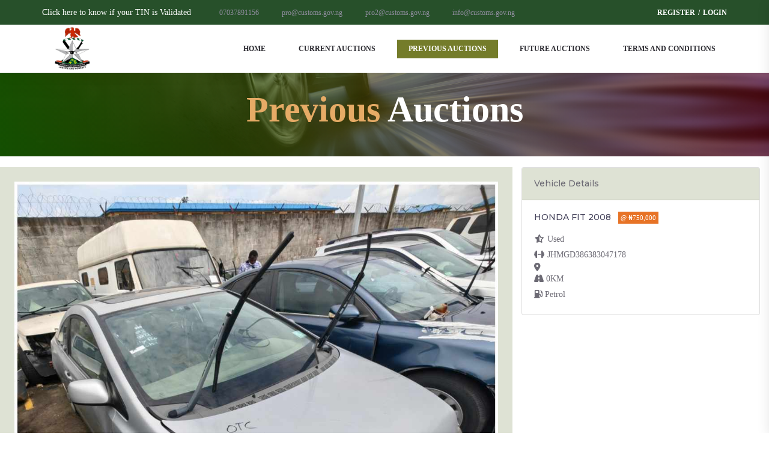

--- FILE ---
content_type: text/html; charset=UTF-8
request_url: https://auction.nigeriatradehub.gov.ng/previous_vehicle_details.php?refNo=181&itemType=Vehicle
body_size: 7038
content:
<script>document.addEventListener("contextmenu", function(e) {    e.preventDefault();});</script><!DOCTYPE html>


<html lang="en">
<head>
<title>Previous Auction</title>
<meta charset="utf-8">
<meta http-equiv="X-UA-Compatible" content="IE=edge">
<meta name="description" content="eAuction">
<meta name="viewport" content="width=device-width, initial-scale=1">
	<!-- Jquery Toast css -->
        <link href="assets/libs/jquery-toast-plugin/jquery.toast.min.css" rel="stylesheet" type="text/css" />
        <!-- SweetAlert2 -->
          <link rel="stylesheet" href="assets/sweetalert2-theme-bootstrap-4/bootstrap-4.min.css">
          <!-- Toastr -->
          <link rel="stylesheet" href="assets/toastr/toastr.min.css">
	
<link rel="stylesheet" type="text/css" href="styles/bootstrap4/bootstrap.min.css">
<link href="plugins/font-awesome-4.7.0/css/font-awesome.min.css" rel="stylesheet" type="text/css">
<link rel="stylesheet" 
href="https://cdnjs.cloudflare.com/ajax/libs/font-awesome/6.4.2/css/all.min.css">
<link rel="stylesheet" type="text/css" href="plugins/OwlCarousel2-2.2.1/owl.carousel.css">
<link rel="stylesheet" type="text/css" href="plugins/OwlCarousel2-2.2.1/owl.theme.default.css">
<link rel="stylesheet" type="text/css" href="plugins/OwlCarousel2-2.2.1/animate.css">
<link href="plugins/video-js/video-js.css" rel="stylesheet" type="text/css">
<link rel="stylesheet" type="text/css" href="styles/main_styles.css">
<link rel="stylesheet" type="text/css" href="styles/responsive.css">

<style type="text/css">
	* {

    font-family:"Ruluko";

}
main{
    background: #447878 !important;
    text-align: center;
    padding: 150px 20px !important;
}
h3 {
    margin: 20px;
    color:white;
}

.days {
    padding:6px;
    background-color:#747c2a;
    border-radius: 25% 10%;
    display:inline-block;
    color: #f99548;
    font-size:14px;
    margin: 2px;
    text-shadow: 0px 0px 2px #222;
    font-weight: bold;
    text-align: center;
}

.hours {
    padding:6px;
    background-color:#747c2a;
    border-radius: 25% 10%;
    display:inline-block;
    color: #f99548;
    font-size:14px;
    margin: 2px;
    text-shadow: 0px 0px 2px #222;
    font-weight: bold;
    text-align: center;
}

.minutes {
    padding:6px;
    background-color:#747c2a;
    border-radius: 25% 10%;
    display:inline-block;
    color: #f99548;
    font-size:14px;
    margin: 2px;
    text-shadow: 0px 0px 2px #222;
    font-weight: bold;
    text-align: center;
}

.seconds {
    padding:6px;
    background-color:#747c2a;
    border-radius: 25% 10%;
    display:inline-block;
    color: #f99548;
    font-size:14px;
    margin: 2px;
    text-shadow: 0px 0px 2px #222;
    font-weight: bold;
    text-align: center;
}


.smallText{
    font-weight:400;
	padding-top: 5px;
	font-size: 16px;
}

.bg-secondary{
	background-color: #dee2d4!important;
}
</style>
</head>
<body>
<!-- onload="$('#modalTriggerBtn').click();" -->
<div class="super_container">

	<!-- Header -->

	<header class="header">
			
		<!-- Top Bar -->
		<div class="top_bar">
			<div class="top_bar_container">
				<div class="container">
					<div class="row">
						<div class="col">
							<div class="top_bar_content d-flex flex-row align-items-center justify-content-start">
								<ul class="top_bar_contact_list">
									<li class="text-white">
										<!--<div class="question">Is your TIN validated?</div>-->
										<a href="https://apps.firs.gov.ng/tinverification/" style="color: white;">Click here to know if your TIN is Validated</a>

									</li>
									<li>
										<div>07037891156</div>
									</li>
									<li>
										<div>pro@customs.gov.ng</div>
									</li>
									
									<li>
										<div>pro2@customs.gov.ng</div>
									</li>
									
									<li>
										<div>info@customs.gov.ng</div>
									</li>
								</ul>
								<div class="top_bar_login ml-auto">
																		<ul>
										<li><a href="signup.php">Register</a></li>
										<li><a href="login.php">Login</a></li>
									</ul>
																	</div>
							</div>
						</div>
					</div>
				</div>
			</div>				
		</div>

		<!-- Header Content -->
		<div class="header_container">
			<div class="container">
				<div class="row">
					<div class="col">
						<div class="header_content d-flex flex-row align-items-center justify-content-start">
							<div class="logo_container">
								<a href="#">
									<div class="logo_content d-flex flex-row align-items-end justify-content-start">
										<div class="logo_img"><img src="images/logo-customs.png" alt="" height="80px" width="100px"></div>
										<div class="logo_text"></div>
									</div>
								</a>
							</div>
							<nav class="main_nav_contaner ml-auto">
								<ul class="main_nav">
									<li class=""><a href="index.php">Home</a></li>
									<li class=""><a href="current_auction.php">Current Auctions</a></li>
									<li class="active"><a href="previous_auction.php">Previous Auctions</a></li>
									<li class=""><a href="future_auction.php">Future Auctions</a></li>
									<li><a href="#" data-toggle="modal" data-target="#exampleModalLong">Terms and Conditions</a></li>
									<!-- <li><a href="contact.html">contact</a></li> -->
								</ul>
								<!-- <div class="search_button"><i class="fa fa-search" aria-hidden="true"></i></div> -->

								<!-- Hamburger -->

								<div class="hamburger menu_mm">
									<i class="fa fa-bars menu_mm" aria-hidden="true"></i>
									
								</div>
							</nav>

						</div>
					</div>
				</div>
			</div>
		</div>

		<!-- Header Search Panel -->
		<!--<div class="header_search_container">-->
		<!--	<div class="container">-->
		<!--		<div class="row">-->
		<!--			<div class="col">-->
		<!--				<div class="header_search_content d-flex flex-row align-items-center justify-content-end">-->
		<!--					<form action="#" class="header_search_form">-->
		<!--						<input type="search" class="search_input" placeholder="Search" required="required">-->
		<!--						<button class="header_search_button d-flex flex-column align-items-center justify-content-center">-->
		<!--							<i class="fa fa-search" aria-hidden="true"></i>-->
		<!--						</button>-->
		<!--					</form>-->
		<!--				</div>-->
		<!--			</div>-->
		<!--		</div>-->
		<!--	</div>			-->
		<!--</div>			-->
	</header>

	<!-- Menu -->

	<div class="menu d-flex flex-column align-items-end justify-content-start text-right menu_mm trans_400">
		<div class="menu_close_container"><div class="menu_close"><div></div><div></div></div></div>
		<!--<div class="search">-->
		<!--	<form action="#" class="header_search_form menu_mm">-->
		<!--		<input type="search" class="search_input menu_mm" placeholder="Search" required="required">-->
		<!--		<button class="header_search_button d-flex flex-column align-items-center justify-content-center menu_mm">-->
		<!--			<i class="fa fa-search menu_mm" aria-hidden="true"></i>-->
		<!--		</button>-->
		<!--	</form>-->
		<!--</div>-->
		<nav class="menu_nav">
			<ul class="menu_mm">
				<!-- <li class="menu_mm"><a href="index.php">Home</a></li>
				<li class="menu_mm"><a href="current_auction.php">Current Auction</a></li>
				<li class="menu_mm"><a href="previous_auction.php">Previous Auction</a></li>
				<li class="menu_mm"><a href="#">Future Auction</a></li>
				<li class="menu_mm"><a href="#">Terms and Condition</a></li> -->

				<li class="menu_mm "><a href="index.php">Home</a></li>
				<li class="menu_mm "><a href="current_auction.php">Current Auctions</a></li>
				<li class="menu_mm active"><a href="previous_auction.php">Previous Auctions</a></li>
				<li class="menu_mm "><a href="future_auction.php">Future Auctions</a></li>
				<li class="menu_mm"><a href="#" data-toggle="modal" data-target="#exampleModalLong">Terms and Conditions</a></li>
						<ul>
			<li><a href="signup.php">Register</a></li>
			<li><a href="login.php">Login</a></li>
		</ul>
					</ul>
		</nav>
		<div class="menu_extra">
			<div class="menu_phone"><span class="menu_title">phone:</span>07037891156</div>
			<div class="menu_social">
				<span class="menu_title">follow us</span>
				<ul>
					<li><a href="#"><i class="fa fa-pinterest" aria-hidden="true"></i></a></li>
					<li><a href="#"><i class="fa fa-facebook" aria-hidden="true"></i></a></li>
					<li><a href="#"><i class="fa fa-instagram" aria-hidden="true"></i></a></li>
					<li><a href="#"><i class="fa fa-twitter" aria-hidden="true"></i></a></li>
				</ul>
			</div>
		</div>
	</div>
	<!-- Home -->
<div class="home" style="height:260px;">
		<div class="home_slider_container">
			
			<!-- Home Slider -->
			<div class="owl-carousel owl-theme home_slider">
				
				<!-- Slider Item -->
				<div class="owl-item">
					<!-- Background image artist https://unsplash.com/@benwhitephotography -->
					<div class="home_slider_background" style="background-image:url(images/banner1.jpg)">
						<div style="background-image: linear-gradient(to right, rgba(023,111,0,.7), rgba(122,0,0,.5)); height:100%; width:100%;">
							
						</div>
					</div>
					<div class="home_container">
						<div class="container">
							<div class="row">
								<div class="col">
									<div class="home_content text-center">
										<div class="home_log home_logo_text" style="margin-top:80px;">
											<span class="e" style="font-size:60px;">Previous</span><span class="auction" style="font-size:60px;"> Auctions</span>
										</div>


										<div class="home_buttons">
											

										</div>
									</div>
								</div>
							</div>
						</div>
					</div>
				</div>

			</div>

		</div>
	</div>

	

	<!-- Courses -->

	<div class="courses" style="">
		<div class="container-fluid" >
						<div class="row" >
				<div class="col-md-8 p-4 bg-secondary">
					<div id="carouselExampleIndicators" class="carousel detail-catousel slide" data-ride="carousel">
					  <ol class="carousel-indicators">
					    <li data-target="#carouselExampleIndicators" data-slide-to="0" class="active"></li>
					    <li data-target="#carouselExampleIndicators" data-slide-to="1"></li>
					    <li data-target="#carouselExampleIndicators" data-slide-to="2"></li>
					  </ol>
					  <div class="carousel-inner">
					  						    
									    <div class="carousel-item 
									active" >

									      <img class="d-block w-100" src="vehicleImage/PTML 553.jpg" alt="Front View" >
									    </div>
											    
					  </div>
					  <a class="carousel-control-prev" href="#carouselExampleIndicators" role="button" data-slide="prev">
					    <span class="carousel-control-prev-icon" aria-hidden="true"></span>
					    <span class="sr-only">Previous</span>
					  </a>
					  <a class="carousel-control-next" href="#carouselExampleIndicators" role="button" data-slide="next">
					    <span class="carousel-control-next-icon" aria-hidden="true"></span>
					    <span class="sr-only">Next</span>
					  </a>
					</div>
				</div>
				<div class="col-md-4">
					<div class="card">
					  <div class="card-header bg-secondary">

    					<p id='num'>Vehicle Details</p>
					    
						<div id='' class="text-center d-flex justify-content-center">
						    <div id="form1"></div>
						    
						</div>
					  </div>
					  <div class="card-body">
					    <h5 class="card-title">
					    	HONDA FIT 2008 
					    	<small class="ml-2 p-1" style="color:#fff; background: #e77326;">@ &#x20A6;750,000</small></h5>
					    <p class="card-text">
					    	<div class="course_text">
								<i class="fa fa-star-half-alt"></i> 
								Used <br>
								<i class="fa fa-dumbbell"></i> 
								JHMGD386383047178 <br>
								<i class="fa fa-map-marker-alt"></i> 
								<br>
								<i class="fa fa-road"></i> 
								0KM <br>
								<i class="fa fa-solid fa-gas-pump"></i>
								Petrol							</div>
					    </p>
					    								
											  </div>
					</div>
				
					<!--TOP10-->
				
				</div>
			</div>

						
			<div class="courses pb-0 pt-3 mt-5">
				<div class="container-fluid">
					<div class="row">
						<div class="col-lg-10 offset-lg-1">
							<div class="section_title text-center"><h2>Related Items</h2></div>
						</div>
					</div>
				</div>
			</div>

			<div class="row">
				<div class="col">
					
					<!-- Courses Slider -->
					<div class="courses_slider_container mt-3">
						<div class="owl-carousel owl-theme courses_slider">
							
							<!-- Slider Item -->
							<div class="owl-item">
								<div class="course">
									<div class="course_image"><img src="images/accord2017.jpg" alt=""></div>
									<div class="course_body px-3">
										<div class="course_header d-flex flex-row align-items-center justify-content-start small">

											<div class="course_tag"><a href="#">NSC/IDK/S/15/0486E</a></div>
											<div class="course_price ml-auto">
												Min-Price <span> &#x20A6;2,500,000</span>
											</div>
										</div>
										<div class="course_title">
											<h3><a href="courses.html">Honda Accord 2017</a></h3>
										</div>
										<div class="course_text small">
											
											<i class="fa fa-star-half-alt"></i> 
											NEW <br>
											<i class="fa fa-dumbbell"></i> 
											WOLOTGF7572002669 <br>
											<i class="fa fa-map-marker-alt"></i> 
											OGUN AREA COMMAND
										</div>
										<div class="course_footer d-flex align-items-center justify-content-start small ">

											<a href="javascript:void(0);" class=" d-inline-block col text-dark" data-bs-toggle="tooltip" data-placement="bottom" data-original-title="Transmission">
												<i class="fa fa-car"></i> <span class="">Manual</span>
											</a>

											<a href="javascript:void(0);" class=" d-inline-block col text-dark" data-bs-toggle="tooltip" data-placement="bottom" data-original-title="Millage"><i class="fa fa-road"></i> <span class="">2300KM</span></a>

											<a href="javascript:void(0);" class=" d-inline-block col text-dark" data-bs-toggle="tooltip" data-placement="bottom" data-original-title="FuelType"><i class="fa fa-solid fa-gas-pump"></i> <span class="">Petrol</span></a>

											<!-- <div class="course_author_image"><img src="images/featured_author.jpg" alt="https://unsplash.com/@anthonytran"></div>
											<div class="course_author_name">By <a href="#">James S. Morrison</a></div>
											<div class="course_sales ml-auto"><span>352</span> Sales</div> -->
										</div>
									</div>

								</div>
							</div>

							<!-- Slider Item -->
							<div class="owl-item">
								<div class="course">
									<div class="course_image"><img src="images/peugeot4072005.jpg" alt=""></div>
									<div class="course_body px-3">
										<div class="course_header d-flex flex-row align-items-center justify-content-start small">
											<div class="course_tag"><a href="#">NSC/IDK/S/15/0486E</a></div>
											<div class="course_price ml-auto">
												Min-Price <span> &#x20A6;800,000</span>
											</div>
										</div>
										<div class="course_title">
											<h3><a href="courses.html">Peugeot 407 2005</a></h3>
										</div>
										<div class="course_text small">
											<i class="fa fa-star-half-alt"></i> 
											ACCIDENTED <br>
											<i class="fa fa-dumbbell"></i> 
											WOLOTGF7572002669 <br>
											<i class="fa fa-map-marker-alt"></i> 
											OGUN AREA COMMAND
										</div>
										<div class="course_footer d-flex align-items-center justify-content-start small">
											<a href="javascript:void(0);" class=" d-inline-block col text-dark" data-bs-toggle="tooltip" data-placement="bottom" data-original-title="Transmission">
												<i class="fa fa-car"></i> <span class="">Auto</span>
											</a>

											<a href="javascript:void(0);" class=" d-inline-block col text-dark" data-bs-toggle="tooltip" data-placement="bottom" data-original-title="Millage"><i class="fa fa-road"></i> <span class="">105300KM</span></a>

											<a href="javascript:void(0);" class=" d-inline-block col text-dark" data-bs-toggle="tooltip" data-placement="bottom" data-original-title="FuelType"><i class="fa fa-solid fa-gas-pump"></i> <span class="">Petrol</span></a>
										</div>
									</div>
								</div>
							</div>

							<!-- Slider Item -->
							<div class="owl-item">
								<div class="course">
									<div class="course_image"><img src="images/corolla2010.jpg" alt="https://unsplash.com/@annademy"></div>
									<div class="course_body px-3">
										<div class="course_header d-flex flex-row align-items-center justify-content-start small">
											<div class="course_tag"><a href="#">NSC/IDK/S/15/0486E</a></div>
											<div class="course_price ml-auto">
												Min-Price <span> &#x20A6;1,500,000</span>
											</div>
										</div>
										<div class="course_title">
											<h3><a href="courses.html">Toyota Corolla 2010</a></h3>
										</div>
										<div class="course_text small">
											<i class="fa fa-star-half-alt"></i> 
											ACCIDENTED <br>
											<i class="fa fa-dumbbell"></i> 
											WOLOTGF7572002669 <br>
											<i class="fa fa-map-marker-alt"></i> 
											OGUN AREA COMMAND
										</div>
										<div class="course_footer d-flex align-items-center justify-content-start small">
											<a href="javascript:void(0);" class="d-inline-block col text-dark" data-bs-toggle="tooltip" data-placement="bottom" data-original-title="Transmission">
												<i class="fa fa-car"></i> <span class="">Auto</span>
											</a>

											<a href="javascript:void(0);" class="d-inline-block col text-dark" data-bs-toggle="tooltip" data-placement="bottom" data-original-title="Millage"><i class="fa fa-road"></i> <span class="">90000KM</span></a>

											<a href="javascript:void(0);" class="d-inline-block col text-dark" data-bs-toggle="tooltip" data-placement="bottom" data-original-title="FuelType"><i class="fa fa-solid fa-gas-pump"></i> <span class="">Petrol</span></a>
										</div>
									</div>
								</div>
							</div>

						</div>
						
						<!-- Courses Slider Nav -->
						<div class="courses_slider_nav courses_slider_prev trans_200"><i class="fa fa-angle-left" aria-hidden="true"></i></div>
						<div class="courses_slider_nav courses_slider_next trans_200"><i class="fa fa-angle-right" aria-hidden="true"></i></div>

					</div>
				</div>
			</div>
		</div>
	</div>

	

	<!-- Join -->

	<!-- <div class="join">
		<div class="container">
			<div class="row">
				<div class="col-lg-10 offset-lg-1">
					<div class="section_title text-center"><h2>Join Our Platform Today</h2></div>
					<div class="section_subtitle">Suspendisse tincidunt magna eget massa hendrerit efficitur. Ut euismod pellentesque imperdiet. Cras laoreet gravida lectus, at viverra lorem venenatis in. Aenean id varius quam. Nullam bibendum interdum dui, ac tempor lorem convallis ut</div>
				</div>
			</div>
		</div>
		<div class="button join_button"><a href="#">register now<div class="button_arrow"><i class="fa fa-angle-right" aria-hidden="true"></i></div></a></div>
	</div>
 -->
	<!-- Footer -->


<!-- Modal -->
<div class="modal fade" id="exampleModalLong" tabindex="-1" role="dialog" aria-labelledby="exampleModalLongTitle" aria-hidden="true">
  <div class="modal-dialog modal-lg" role="document">
    <div class="modal-content">
      <div class="modal-header">
        <h5 class="modal-title" id="exampleModalLongTitle">Terms and Conditions</h5>
        <button type="button" class="close" data-dismiss="modal" aria-label="Close">
          <span aria-hidden="true">&times;</span>
        </button>
      </div>
      <div class="modal-body p-5">
       		<div class="">    
            <ol>
              <li>Applicant must have a valid TIN issued by FIRS with an active e-mail account.</li>
               <li>An Applicant shall pay a non-refundable fee of One Thousand Naira (₦1,000) as administrative.</li>
               <li>An Item is auctioned "as is" as such request for replacement or refund shall not be entertained. </li> 
               <li>The successful bidder shall make payment within five (5) working days. </li>
               <li>If the winner fails to pay and clear within the stipulate timeline, the won item will be returned back to the pool  and the Winner account will be BLCOKED.</li>
               <li> The successful Winners has three (3) days to make payment and seven (7) days from the date of payment to remove the item bidded for or forfeit the item won. </li>
               <li>Any auction item not removed from the warehouse within TEN (10) days from the date of payment shall revert to its pre-bidding status. </li>
               <li><b> Take note for overtime cargo, that </b> the successful bidder shall in addition pay 7.5% VAT,  25% charges for Shipping Line and Terminal operators respectively.</li>
               <li> Bidders shall not be allowed to bid for more than 2 items per bidding window.</li>
               <li> A bidder can place a bid of up to 10% of the current highest bid for a particular item at any given time during  the  auction.</li>
               <li> For claiming items, the winner shall present; 
                  <ol> a)	A valid copy of paid assessment and bank receipt (optional in case of e-payment);</ol> 
                  <ol>b)	A notarized letter in case owner sends representative. (Where owner is present uploaded photo on registration will do.); </ol> 
                  <ol>c) Provide proper identification with notarized letter and International passport, Driver’s license, Voters card or National I.D. </ol>
              </li> 
              <li><b> The dwell time for this Online Auction Sale shall be Six (6) hours. </b></li>
              <li> Third party claims shall not be entertained. </li>
              <li>Officers of the Nigeria Customs Service are excluded from participating this Auction. </li>
              <li> Owner of seized item is excluded from bidding for the same. </li>
              <li> Owner of overtime item with evidence of payment of duty and other charges has priority over a successful bidder of the same provided the item has not been exited out of the Customs control.</li>        
              <li> Conditions and Terms of this auction are to be carefully considered by an interested person before acceptance. </li>
              <li> Applicant undertakes to abide by the conditions and terms of this auction. </li>
              <li> I hereby accept the terms and conditions stated above. </li>
            </ol>
          </div>
      </div>
      <div class="modal-footer">
        <!-- <button type="button" class="btn btn-secondary" data-dismiss="modal">Close</button>
        <button type="button" class="btn btn-primary">Save changes</button> -->
      </div>
    </div>
  </div>
</div>


<div class="modal fade" id="bid" tabindex="-1" role="dialog" aria-labelledby="bid" aria-hidden="true">
  <div class="modal-dialog" role="document">
    <div class="modal-content">
      <div class="modal-header">
        <h5 class="modal-title" id="exampleModalLongTitle">Bid</h5>
        <button type="button" class="close" data-dismiss="modal" aria-label="Close">
          <span aria-hidden="true">&times;</span>
        </button>
      </div>
      <div class="modal-body p-4 text-center ">
                
            Kindly login to place your Bid. <a href="login.php" class="">Click Here To Login</a> OR <a href="signup.php">SignUp Here</a>
        
              </div>
      <div class="modal-footer">
        <!-- <button type="button" class="btn btn-secondary" data-dismiss="modal">Close</button>
        <button type="button" class="btn btn-primary">Save changes</button> -->
      </div>
    </div>
  </div>
</div>


<div class="modal fade" id="fund" tabindex="-1" role="dialog" aria-labelledby="bid" aria-hidden="true">
  <div class="modal-dialog" role="document">
    <div class="modal-content">
      <div class="modal-header">
        <h5 class="modal-title" id="exampleModalLongTitle">Wallet Funding</h5>
        <button type="button" class="close" data-dismiss="modal" aria-label="Close">
          <span aria-hidden="true">&times;</span>
        </button>
      </div>
      <div class="modal-body p-5">
        
       		<form action="backend.php" method="post">
                <div class="form-group text-left">
                    <label for="amount">Amount</label>
                    <input type="number" class="form-control" name="fundAmount" id="amount" placeholder="Enter Amount" min="1000" max="50000">
                    <input type="hidden" name="userId" value="" >
                </div>

                <div class="row justify-content-between mt-4">
                	<button type="submit" class="button home_button col-md-12 text-white">Fund</button>
                </div>

                <p class="text-center">
                  <small>
                        <span class="text-danger">Disclaimer:</span> The Nigeria Customs Service is not liable for failed wallet funding transactions; users experiencing uncredited transactions 
                        are advised to validate the transaction through the "Transactions" menu or contact their bank.
                  </small>
                </p>
                
            </form>
       
      </div>
      <div class="modal-footer">
        <!-- <button type="button" class="btn btn-secondary" data-dismiss="modal">Close</button>
        <button type="button" class="btn btn-primary">Save changes</button> -->
      </div>
    </div>
  </div>
</div>

<footer class="footer">
		<div class="container">
			<div class="row">

				<!-- About -->
				<div class="col-lg-3 footer_col">
					<div class="footer_about">
						<div class="logo_container">
							<a href="#">
								<div class="logo_content d-flex flex-row align-items-end justify-content-start">
									<!-- <div class="logo_img"><img src="images/logo.png" alt=""></div> -->
									<div class="footer_logo"><span class="e" style="font-size:40px;">e-</span><span class="auction" style="font-size:40px;">Auction</span></div>
								</div>
							</a>
						</div>
						<div class="footer_about_text">
							<p>This is the official e-Auction portal of the Nigeria Customs Service.</p>
						</div>
						
						<div class="copyright"><!-- Link back to Colorlib can't be removed. Template is licensed under CC BY 3.0. -->
Copyright &copy;<script>document.write(new Date().getFullYear());</script> All rights reserved | ICT-MODERNIZATION  <a href="https://customs.gov.ng" target="_blank">NCS</a>
<!-- Link back to Colorlib can't be removed. Template is licensed under CC BY 3.0. --></div>
					</div>
				</div>

				<div class="col-lg-3 footer_col">
					<div class="footer_links">
						<div class="footer_title">Quick menu</div>
						<ul class="footer_list">
							<li><a href="index.php">Home</a></li>
							<li><a href="current_auction.php">Current Auctions</a></li>
							<li><a href="previous_auction.php">Previous Auctions</a></li>
							<li><a href="future_auction.php">Future Auctions</a></li>
							<li><a href="#" data-toggle="modal" data-target="#exampleModalLong">Terms and Conditions</a></li>
							<li><a href="index.php#requirements">Requirements</a></li>
						</ul>
					</div>
				</div>

				<div class="col-lg-3 footer_col">
					<div class="footer_links">
						<div class="footer_title">Useful Links</div>
						<ul class="footer_list">
							<li><a href="https://trade.gov.ng/tools/traders-guide">Trader's Guide</a></li>
							<li><a href="https://trade.gov.ng/custom-pages/prohibited-items-list-during-import">Import Prohibition List</a></li>
							<li><a href="https://trade.gov.ng/custom-pages/prohibited-items-list-during-export">Export Prohibition List</a></li>
							
							<li><a href="https://trade.gov.ng/custom-pages/guidelines-and-procedures">Guidelines and Procedures</a></li>
							
						</ul>
					</div>
				</div>

				<div class="col-lg-3 footer_col">
					<div class="footer_contact">
						<div class="footer_title">Contact Us</div>
						<div class="footer_contact_info">
							<div class="footer_contact_item">
								<div class="footer_contact_title">Address:</div>
								<div class="footer_contact_line">Abidjan Street,Wuse, P.M.B. 26, Zone 3 FCT Abuja</div>
							</div>
							<div class="footer_contact_item">
								<div class="footer_contact_title">Phone:</div>
								<div class="footer_contact_line"> 07037891156</div>
							</div>
							<div class="footer_contact_item">
								<div class="footer_contact_title">Email:</div>
								<div class="footer_contact_line">pro@customs.gov.ng</div>
							</div>
						</div>
					</div>
				</div>
			</div>
		</div>
	</footer>
</div>

<script src="js/jquery-3.2.1.min.js"></script>
<script src="styles/bootstrap4/popper.js"></script>
<script src="styles/bootstrap4/bootstrap.min.js"></script>
 <script src="https://cdnjs.cloudflare.com/ajax/libs/parsley.js/2.9.2/parsley.min.js"></script>
<script src="plugins/greensock/TweenMax.min.js"></script>
<script src="plugins/greensock/TimelineMax.min.js"></script>
<script src="plugins/scrollmagic/ScrollMagic.min.js"></script> 
<script src="plugins/greensock/animation.gsap.min.js"></script>
<script src="plugins/greensock/ScrollToPlugin.min.js"></script>
<script src="plugins/OwlCarousel2-2.2.1/owl.carousel.js"></script>
<script src="plugins/easing/easing.js"></script>
<script src="plugins/video-js/video.min.js"></script>
<script src="plugins/video-js/Youtube.min.js"></script>
<script src="plugins/parallax-js-master/parallax.min.js"></script>

<script src="js/custom.js"></script>
<script src="js/easy-number-separator.js"></script>
<!-- Tost-->
        <script src="assets/libs/jquery-toast-plugin/jquery.toast.min.js"></script>

        <!-- toastr init js-->
        <script src="assets/js/pages/toastr.init.js"></script>
        <!-- App js -->
        <!-- ChartJS --><!-- SweetAlert2 -->
        <script src="assets/sweetalert2/sweetalert2.min.js"></script>
        <!-- Toastr -->
        <script src="assets/toastr/toastr.min.js"></script>
        <!-- SweetAlert2 -->
<script>
	$(document).ready(function() {
		//console.log( "ready!" );
		setTimeout(function() {
		$('#auto-close').trigger('click');
	}, 1000);
});
	
    $('.btn-bid').click(function(){
    var vehicleId = $(this).attr('data-vehicleId');
    var currentBid = $(this).attr('data-currentBid');
    var windowRef = $(this).attr('data-windowRef');
    var listingId = $(this).attr('data-listingId');
    $('#bidVehicleId').val(vehicleId);
    $('#currentBid').val(currentBid);
    $('#windowRef').val(windowRef);
    $('#listingId').val(listingId);
    

});
</script>

</body>
</html>

--- FILE ---
content_type: text/css
request_url: https://auction.nigeriatradehub.gov.ng/styles/main_styles.css
body_size: 4849
content:
@charset "utf-8";
/* CSS Document */

/******************************

[Table of Contents]

1. Fonts
2. Body and some general stuff
3. Header
	3.1 Top Bar
	3.2 Header Content
	3.3 Logo
	3.4 Main Nav
	3.5 Hamburger
4. Menu
5. Home
6. Featured Course
7. Courses
8. Milestones
9. Why Choose Us - Accordions
10. Events
11. News
12. Video
13. Join
14. Footer


******************************/

/***********
1. Fonts
***********/

@import url('https://fonts.googleapis.com/css?family=Montserrat:300,400,400i,500,600,700,800,900');

/*********************************
2. Body and some general stuff
*********************************/

*
{
	margin: 0;
	padding: 0;
	-webkit-font-smoothing: antialiased;
	-webkit-text-shadow: rgba(0,0,0,.01) 0 0 1px;
	text-shadow: rgba(0,0,0,.01) 0 0 1px;
}
body
{
	font-family: 'Montserrat', sans-serif;
	font-size: 14px;
	font-weight: 500;
	background: #FFFFFF;
	color: #6c6a74;
}



div
{
	display: block;
	position: relative;
	-webkit-box-sizing: border-box;
    -moz-box-sizing: border-box;
    box-sizing: border-box;
}
ul
{
	list-style: none;
	margin-bottom: 0px;
}
p
{
	font-family: 'Montserrat', sans-serif;
	font-size: 14px;
	line-height: 2.14;
	font-weight: 500;
	color: #6c6a74;
	-webkit-font-smoothing: antialiased;
	-webkit-text-shadow: rgba(0,0,0,.01) 0 0 1px;
	text-shadow: rgba(0,0,0,.01) 0 0 1px;
}
p a
{
	display: inline;
	position: relative;
	color: inherit;
	border-bottom: solid 1px #ffa07f;
	-webkit-transition: all 200ms ease;
	-moz-transition: all 200ms ease;
	-ms-transition: all 200ms ease;
	-o-transition: all 200ms ease;
	transition: all 200ms ease;
}
p:last-of-type
{
	margin-bottom: 0;
}
a, a:hover, a:visited, a:active, a:link
{
	text-decoration: none;
	-webkit-font-smoothing: antialiased;
	-webkit-text-shadow: rgba(0,0,0,.01) 0 0 1px;
	text-shadow: rgba(0,0,0,.01) 0 0 1px;
}
p a:active
{
	position: relative;
	color: #FF6347;
}
p a:hover
{
	color: #FFFFFF;
	background: #ffa07f;
}
p a:hover::after
{
	opacity: 0.2;
}
::selection
{
	background: #ff8a00;
	color: #FFFFFF;
}
p::selection
{
	
}
h1{font-size: 48px;}
h2{font-size: 36px;}
h3{font-size: 24px;}
h4{font-size: 18px;}
h5{font-size: 14px;}
h1, h2, h3, h4, h5, h6
{
	font-family: 'Montserrat', sans-serif;
	color: #44425a;
	-webkit-font-smoothing: antialiased;
	-webkit-text-shadow: rgba(0,0,0,.01) 0 0 1px;
	text-shadow: rgba(0,0,0,.01) 0 0 1px;
}
h1::selection, 
h2::selection, 
h3::selection, 
h4::selection, 
h5::selection, 
h6::selection
{
	
}
.form-control
{
	color: #db5246;
}

section
{
	display: block;
	position: relative;
	box-sizing: border-box;
}
.clear
{
	clear: both;
}
.clearfix::before, .clearfix::after
{
	content: "";
	display: table;
}
.clearfix::after
{
	clear: both;
}
.clearfix
{
	zoom: 1;
}
.float_left
{
	float: left;
}
.float_right
{
	float: right;
}
.trans_200
{
	-webkit-transition: all 200ms ease;
	-moz-transition: all 200ms ease;
	-ms-transition: all 200ms ease;
	-o-transition: all 200ms ease;
	transition: all 200ms ease;
}
.trans_300
{
	-webkit-transition: all 300ms ease;
	-moz-transition: all 300ms ease;
	-ms-transition: all 300ms ease;
	-o-transition: all 300ms ease;
	transition: all 300ms ease;
}
.trans_400
{
	-webkit-transition: all 400ms ease;
	-moz-transition: all 400ms ease;
	-ms-transition: all 400ms ease;
	-o-transition: all 400ms ease;
	transition: all 400ms ease;
}
.trans_500
{
	-webkit-transition: all 500ms ease;
	-moz-transition: all 500ms ease;
	-ms-transition: all 500ms ease;
	-o-transition: all 500ms ease;
	transition: all 500ms ease;
}
.fill_height
{
	height: 100%;
}
.super_container
{
	width: 100%;
	overflow: hidden;
}
.prlx_parent
{
	overflow: hidden;
}
.prlx
{
	height: 130% !important;
}
.parallax-window
{
    min-height: 400px;
    background: transparent;
}
.parallax_background
{
	position: absolute;
	top: 0;
	left: 0;
	width: 100%;
	height: 100%;
}
.nopadding
{
	padding: 0px !important;
}
.button
{
	display: inline-block;
	width: auto;
	height: 47px;
	background: #747c2a;
	-webkit-transition: all 200ms ease;
	-moz-transition: all 200ms ease;
	-ms-transition: all 200ms ease;
	-o-transition: all 200ms ease;
	transition: all 200ms ease;
}
.button a
{
	display: block;
	position: relative;
	padding-left: 33px;
	padding-right: 77px;
	line-height: 47px;
	font-size: 12px;
	font-weight: 600;
	color: #FFFFFF;
	text-transform: uppercase;
	white-space: nowrap;
}
.button_arrow
{
	position: absolute;
	top: 0;
	right: 0;
	width: 44px;
	height: 100%;
	background: #747c2a;
	text-align: center;
	-webkit-transition: all 200ms ease;
	-moz-transition: all 200ms ease;
	-ms-transition: all 200ms ease;
	-o-transition: all 200ms ease;
	transition: all 200ms ease;
}
.button_arrow i
{
	font-size: 20px;
	line-height: 47px;
	color: #ffae00;
	-webkit-transition: all 200ms ease;
	-moz-transition: all 200ms ease;
	-ms-transition: all 200ms ease;
	-o-transition: all 200ms ease;
	transition: all 200ms ease;
}
.button:hover
{
	background: #ffae00;
}
.button:hover .button_arrow
{
	background: #ff8a00;
}
.button:hover .button_arrow i
{
	color: #ffae00;
}
.section_title h2
{
	font-weight: 600;
}
.section_subtitle
{
	font-size: 14px;
	color: #6c6a74;
	text-align: center;
	margin-top: 6px;
	line-height: 2.14;
}

/*********************************
3. Header
*********************************/

.header
{
	position: fixed;
	top: 0;
	left: 0;
	width: 100%;
	z-index: 100;
	box-shadow: 0px 5px 20px rgba(0,0,0,0.05);
	-webkit-transition: all 200ms ease;
	-moz-transition: all 200ms ease;
	-ms-transition: all 200ms ease;
	-o-transition: all 200ms ease;
	transition: all 200ms ease;
}
.header.scrolled
{
	top: -41px;
}

/*********************************
3.1 Top Bar
*********************************/

.top_bar
{
	width: 100%;
	background: #27502a;
}
.header.scrolled .top_bar
{

}
.top_bar_container
{
	width: 100%;
	height: 100%;
}
.top_bar_content
{
	width: 100%;
	height: 41px;
}
.top_bar_contact_list li
{
	display: inline-block;
}
.question
{
	font-family: 'Montserrat', serif;
	font-size: 12px;
	font-weight: 600 !important;
	color: #918ea0;
	margin-left: 0px;
	text-transform: uppercase;
}
.top_bar_contact_list li > div
{
	display: inline-block;
	font-size: 12px;
	font-weight: 500;
	color: #918ea0;
}
.top_bar_contact_list li > div
{
	margin-left: 1px;
}
.top_bar_contact_list li:first-child
{
	margin-right: 42px !important;
}
.top_bar_contact_list li:not(:last-child)
{
	margin-right: 33px;
}
.top_bar_login
{
	
}
.top_bar_login ul li
{
	display: inline-block;
	position: relative;
}
.top_bar_login ul li a
{
	font-size: 12px;
	text-transform: uppercase;
	font-weight: 600;
	color: #FFFFFF;
	-webkit-transition: all 200ms ease;
	-moz-transition: all 200ms ease;
	-ms-transition: all 200ms ease;
	-o-transition: all 200ms ease;
	transition: all 200ms ease;
}
.top_bar_login ul li a:hover
{
	color: #ff8a00;
}
.top_bar_login ul li:not(:last-child)::after
{
	display: inline-block;
	margin-left: 5px;
	margin-right: 1px;
	content: '/';
	font-size: 12px;
	color: #FFFFFF;
	font-weight: 600;
}

/*********************************
3.2 Header Content
*********************************/

.header_container
{
	width: 100%;
	background: #FFFFFF;
}
.header_content
{
/*	height: 90px;*/
	-webkit-transition: all 200ms ease;
	-moz-transition: all 200ms ease;
	-ms-transition: all 200ms ease;
	-o-transition: all 200ms ease;
	transition: all 200ms ease;
}
.header.scrolled .header_content
{
	height: 70px;
}

/*********************************
3.3 Logo
*********************************/

.logo,
.logo_text
{
	display: inline-block;
}
.logo
{
	-webkit-transition: all 200ms ease;
	-moz-transition: all 200ms ease;
	-ms-transition: all 200ms ease;
	-o-transition: all 200ms ease;
	transition: all 200ms ease;
}
.logo_text
{
	font-family: 'Montserrat', serif;
	font-size: 18px;
	font-weight: 700;
	line-height: 0.75;
	margin-left: -15px;
	margin-bottom: 25px;
	color: #464646;
	text-transform: uppercase;
	-webkit-transition: all 200ms ease;
	-moz-transition: all 200ms ease;
	-ms-transition: all 200ms ease;
	-o-transition: all 200ms ease;
	transition: all 200ms ease;
}

/*********************************
3.4 Main Nav
*********************************/

.main_nav_contaner
{

}
.main_nav,
.search_button
{
	display: inline-block;
}
.main_nav li
{
	display: inline-block;
	position: relative;
	height: 31px;
}
.main_nav li:not(:last-child)
{
	margin-right: 13px;
}
.main_nav li a
{
	display: block;
	font-size: 12px;
	font-weight: 600;
	line-height: 31px;
	background: #FFFFFF;
	color: #2c2b31;
	padding-left: 19px;
	padding-right: 19px;
	text-transform: uppercase;
	-webkit-transition: all 200ms ease;
	-moz-transition: all 200ms ease;
	-ms-transition: all 200ms ease;
	-o-transition: all 200ms ease;
	transition: all 200ms ease;
}
.main_nav li a:hover,
.main_nav li.active a
{
	color: #FFFFFF;
	background: #747c2a;
}
.main_nav li a:hover
{
	background: #747c2a;
}
.search_button
{
	margin-left: 88px;
	cursor: pointer;
}
.search_button i
{
	font-size: 15px;
	color: #181818;
	-webkit-transition: all 200ms ease;
	-moz-transition: all 200ms ease;
	-ms-transition: all 200ms ease;
	-o-transition: all 200ms ease;
	transition: all 200ms ease;
}
.search_button:hover i
{
	color: #ff8a00;
}
.header_search_form
{
	display: block;
	position: relative;
	width: 40%;
}
.header_search_container
{
	position: absolute;
	bottom: 0px;
	left: 0px;
	width: 100%;
	background: #2c2b31;
	z-index: -1;
	opacity: 0;
	-webkit-transition: all 400ms ease;
	-moz-transition: all 400ms ease;
	-ms-transition: all 400ms ease;
	-o-transition: all 400ms ease;
	transition: all 400ms ease;
}
.header_search_container.active
{
	bottom: -73px;
	opacity: 1;
}
.header_search_content
{
	width: 100%;
	height: 73px;
}
.search_input
{
	width: 100%;
	height: 40px;
	border: none;
	outline: none;
	padding-left: 20px;
	background: transparent;
	border-bottom: solid 2px #ff8a00;
	color: #FFFFFF;
}
.header_search_button
{
	position: absolute;
	top: 0;
	right: 0;
	width: 40px;
	height: 100%;
	border: none;
	outline: none;
	cursor: pointer;
}

/*********************************
3.5 Hamburger
*********************************/

.hamburger_container
{

}
.hamburger
{
	display: none;
	cursor: pointer;
}
.hamburger i
{
	font-size: 20px;
	color: #353535;
	-webkit-transition: all 200ms ease;
	-moz-transition: all 200ms ease;
	-ms-transition: all 200ms ease;
	-o-transition: all 200ms ease;
	transition: all 200ms ease;
}
.hamburger:hover i
{
	color: #ff8a00;
}

/*********************************
4. Menu
*********************************/

.menu
{
	position: fixed;
	top: 0;
	right: -400px;
	width: 400px;
	height: 100vh;
	background: #FFFFFF;
	z-index: 101;
	padding-right: 60px;
	padding-top: 87px;
	padding-left: 50px;
	box-shadow: 0px 5px 20px rgba(0,0,0,0.1);
}
.menu .logo a
{
	color: #000000;
}
.menu.active
{
	right: 0;
}
.menu_close_container
{
	position: absolute;
	top: 30px;
	right: 60px;
	width: 18px;
	height: 18px;
	transform-origin: center center;
	-webkit-transform: rotate(45deg);
	-moz-transform: rotate(45deg);
	-ms-transform: rotate(45deg);
	-o-transform: rotate(45deg);
	transform: rotate(45deg);
	cursor: pointer;
}
.menu_close
{
	width: 100%;
	height: 100%;
	transform-style: preserve-3D;
}
.menu_close div
{
	width: 100%;
	height: 2px;
	background: #232323;
	top: 8px;
	-webkit-transition: all 200ms ease;
	-moz-transition: all 200ms ease;
	-ms-transition: all 200ms ease;
	-o-transition: all 200ms ease;
	transition: all 200ms ease;
}
.menu_close div:last-of-type
{
	-webkit-transform: rotate(90deg) translateX(-2px);
	-moz-transform: rotate(90deg) translateX(-2px);
	-ms-transform: rotate(90deg) translateX(-2px);
	-o-transform: rotate(90deg) translateX(-2px);
	transform: rotate(90deg) translateX(-2px);
	transform-origin: center;
}
.menu_close:hover div
{
	background: #937c6f;
}
.menu .logo
{
	margin-bottom: 60px;
}
.menu_nav ul li
{
	margin-bottom: 9px;
}
.menu_nav ul li a
{
	font-size: 16px;
	color: #2c2b31;
	font-weight: 700;
	letter-spacing: 0.05em;
	-webkit-transition: all 200ms ease;
	-moz-transition: all 200ms ease;
	-ms-transition: all 200ms ease;
	-o-transition: all 200ms ease;
	transition: all 200ms ease;
}
.menu_nav ul li a:hover
{
	color: #ff6600;
}
.menu .search
{
	width: 100%;
	margin-bottom: 67px;
}
.search
{
	display: inline-block;
	width: 400px;
	-webkit-transform: translateY(2px);
	-moz-transform: translateY(2px);
	-ms-transform: translateY(2px);
	-o-transform: translateY(2px);
	transform: translateY(2px);
}
.menu .header_search_form
{
	width: 100%;
}
.search form
{
	position: relative;
}
.menu .search_input
{
	width: 100%;
	background: transparent;
	height: 42px;
	border: none;
	outline: none;
	padding-left: 20px;
	border-bottom: solid 2px #d9d9d9;
	-webkit-transition: all 200ms ease;
	-moz-transition: all 200ms ease;
	-ms-transition: all 200ms ease;
	-o-transition: all 200ms ease;
	transition: all 200ms ease;
}
.menu .search_input::-webkit-input-placeholder
{
	font-size: 14px !important;
	font-weight: 500 !important;
	color: rgba(0,0,0,0.15) !important;
}
.menu .search_input:-moz-placeholder
{
	font-size: 14px !important;
	font-weight: 500 !important;
	color: rgba(0,0,0,0.15) !important;
}
.menu .search_input::-moz-placeholder
{
	font-size: 14px !important;
	font-weight: 500 !important;
	color: rgba(0,0,0,0.15) !important;
} 
.menu .search_input:-ms-input-placeholder
{ 
	font-size: 14px !important;
	font-weight: 500 !important;
	color: rgba(0,0,0,0.15) !important;
}
.menu .search_input::input-placeholder
{
	font-size: 14px !important;
	font-weight: 500 !important;
	color: rgba(0,0,0,0.15) !important;
}
.menu .search_input:focus
{
	border-bottom: solid 2px #ff6600;
}
.header_search_button
{
	position: absolute;
	top: 0;
	right: 0;
	width: 40px;
	height: 100%;
	border: none;
	outline: none;
	cursor: pointer;
	background: transparent;
}
.header_search_button:focus
{
	outline: none;
}
.header_search_button i
{
	font-size: 16px;
	color: #d9d9d9;
	-webkit-transition: all 200ms ease;
	-moz-transition: all 200ms ease;
	-ms-transition: all 200ms ease;
	-o-transition: all 200ms ease;
	transition: all 200ms ease;
}
.header_search_button:hover i
{
	color: #ff8a00;
}
.menu_extra
{
	position: absolute;
	right: 60px;
	bottom: 30px;
}
.menu_phone,
.menu_social
{
	font-size: 12px;
}
.menu_social
{
	margin-right: -6px;
	margin-top: 5px;
}
.menu_title
{
	text-transform: uppercase;
	margin-right: 10px;
}
.menu_social ul
{
	display: inline-block;
}
.menu_social ul li
{
	display: inline-block;
}
.menu_social ul li a i
{
	font-size: 12px;
	color: rgba(0,0,0,0.4);
	padding: 6px;
	-webkit-transition: all 200ms ease;
	-moz-transition: all 200ms ease;
	-ms-transition: all 200ms ease;
	-o-transition: all 200ms ease;
	transition: all 200ms ease;
}
.menu_social ul li a i:hover
{
	color: #ff6600;
}

/*********************************
5. Home
*********************************/

.home
{
	width: 100%;
	height: 600px;
}
.home_slider_container
{
	width: 100%;
	height: 100%;
}
.home_slider_background
{
	position: absolute;
	top: 0;
	left: 0;
	width: 100%;
	height: 100%;
	background-repeat: no-repeat;
	background-size: cover;
	background-position: center center;
}
.home_background
{
	position: absolute;
	top: 0;
	left: 0;
	width: 100%;
	height: 100%;
}
.home_container
{
	position: absolute;
	top: 25.5%;
	left: 0;
	width: 100%;
}
.home_logo
{
	width: 263px;
	height: 178px;
	margin-left: auto;
	margin-right: auto
}
.home_logo img
{
	max-width: 100%;
}


.home_logo_text
{
	width: 100%;
	font-size: 78px;
	line-height: 1.2;
	font-weight: 800;
	color: #FFFFFF;
	margin-bottom: 40px;
}

.e {
	color: #e6ab66;

}

.auction {
	color: #ffffff;
}
.footer_logo .e {
	color: #e6ab66;
	width: 100%;
	font-size: 58px;
	line-height: 1.2;
	font-weight: 600;
}

.footer_logo .auction{

	color: #ceebdb;
	width: 100%;
	font-size: 58px;
	line-height: 1.2;
	font-weight: 600;
}
.home_text
{
	margin-top: -55px;
}
.home_title
{
	width: 100%;
	font-size: 72px;
	line-height: 1.2;
	font-weight: 600;
	color: #ceebdb;
}
.home_subtitle
{
	max-width: 670px;
	font-size: 15px;
	line-height: 2;
	color: #FFFFFF;
	margin-left: auto;
	margin-right: auto;
	margin-top: 14px;
}
.home_buttons
{
	margin-top: 50px;
}
.home_button:first-child
{
	margin-right: 26px;
}
.home_slider_nav_container
{
	position: absolute;
	left: 15px;
	top: 0px;
	width: 103px;
	height: 51px;
	background: #ff9f40;
	z-index: 3;
}
.home_slider_nav
{
	width: 51px;
	height: 51px;
	line-height: 51px;
	text-align: center;
	background: #ff8a00;
	cursor: pointer;
}
.home_slider_nav i
{
	font-size: 18px;
	color: #FFFFFF;
}
.home_slider_nav:hover
{
	background: #ff6600;
}

/*********************************
6. Featured Course
*********************************/

.featured
{
	width: 100%;
	z-index: 2;
}
.featured_container
{
	width: 100%;
	padding-left: 227px;
	margin-top: -145px;
}
.featured_col:first-child
{
	padding-right: 0;
}
.featured_col:last-child
{
	padding-left: 0;
}
.featured_content
{
	padding-left: 50px;
	padding-top: 63px;
	padding-right: 50px;
	padding-bottom: 41px;
	background: #f2f1f8;
}
.featured_content::after
{
	display: block;
	position: absolute;
	left: 0;
	bottom: 0;
	width: 100%;
	height: 3px;
	background: #ff6600;
	content: '';
}
.featured_tag
{
	height: 31px;
	background: #ff6600;
	-webkit-transition: all 200ms ease;
	-moz-transition: all 200ms ease;
	-ms-transition: all 200ms ease;
	-o-transition: all 200ms ease;
	transition: all 200ms ease;
}
.featured_tag:hover
{
	background: #2c2b31;
}
.featured_tag a
{
	display: block;
	padding-left: 21px;
	padding-right: 21px;
	line-height: 31px;
	font-size: 14px;
	color: #FFFFFF;
	font-weight: 400;
}
.featured_price span
{
	display: inline-block;
	position: relative;
	font-size: 18px;
	color: #ff6600;
	-webkit-transform: translateY(2px);
	-moz-transform: translateY(2px);
	-ms-transform: translateY(2px);
	-o-transform: translateY(2px);
	transform: translateY(2px);
}
.featured_title
{
	margin-top: 29px;
}
.featured_title h3 a
{
	color: #2c2b31;
	font-weight: 600;
	-webkit-transition: all 200ms ease;
	-moz-transition: all 200ms ease;
	-ms-transition: all 200ms ease;
	-o-transition: all 200ms ease;
	transition: all 200ms ease;
}
.featured_title h3 a:hover
{
	color: #ff6600;
}
.featured_text
{
	margin-top: 18px;
	line-height: 1.92;
}
.featured_footer
{
	margin-top: 55px;
}
.featured_author_image
{
	width: 37px;
	height: 37px;
	overflow: hidden;
	border-radius: 50%;
}
.featured_author_image img
{
	max-width: 100%;
}
.featured_author_name
{
	margin-left: 16px;
}
.featured_author_name,
.featured_author_name a
{
	font-size: 14px;
	color: #2c2b31;
	font-weight: 500;
	-webkit-transition: all 200ms ease;
	-moz-transition: all 200ms ease;
	-ms-transition: all 200ms ease;
	-o-transition: all 200ms ease;
	transition: all 200ms ease;
}
.featured_author_name a:hover
{
	color: #ff6600;
}
.featured_background
{
	width: 100%;
	height: 100%;
	background-repeat: no-repeat;
	background-size: cover;
	background-position: center center;
}

/*********************************
7. Courses
*********************************/

.courses
{
	width: 100%;
	background: #FFFFFF;
	padding-top: 18px;
	padding-bottom: 99px;
}
.course_search
{
	padding-left: 68px;
	padding-right: 68px;
	margin-top: 72px;
}
.course_search_form
{
	width: 100%;
}
.course_button
{
	position: relative;
	width: 224px;
	height: 50px;
	border: none;
	outline: none;
	cursor: pointer;
	background: #747c2a;
	-webkit-transition: all 200ms ease;
	-moz-transition: all 200ms ease;
	-ms-transition: all 200ms ease;
	-o-transition: all 200ms ease;
	transition: all 200ms ease;
}
.course_button .button_arrow
{
	width: 47px;
	background: #747c2a;
}
.course_button span:first-child
{
	width: 100%;
	height: 100%;
	font-size: 12px;
	color: #FFFFFF;
	font-weight: 600;
	padding-right: 44px;
	line-height: 50px;
	text-transform: uppercase;
}
.course_button:hover
{
	background: #ffae00;
}
.course_button:hover .button_arrow
{
	background: #ff8a00;
}
.course_search_form > div
{
	width: calc((100% - 284px) / 2);
}
.course_input
{
	position: relative;
	width: 100%;
	height: 50px;
	border: none;
	outline: none;
	background: #f2f1f8;
	padding-left: 22px;
}
.course_search_form > div::after
{
	display: block;
	position: absolute;
	left: 0;
	bottom: 0;
	width: 100%;
	height: 3px;
	background: #ff6600;
	content: '';
	visibility: hidden;
	opacity: 0;
	-webkit-transition: all 200ms ease;
	-moz-transition: all 200ms ease;
	-ms-transition: all 200ms ease;
	-o-transition: all 200ms ease;
	transition: all 200ms ease;
}
.course_search_form > div:hover::after
{
	visibility: visible;
	opacity: 1;
}
.course_input::-webkit-input-placeholder
{
	font-size: 12px !important;
	font-weight: 400 !important;
	font-style: italic;
	color: #6c6a74 !important;
}
.course_input:-moz-placeholder
{
	font-size: 12px !important;
	font-weight: 400 !important;
	font-style: italic;
	color: #6c6a74 !important;
}
.course_input::-moz-placeholder
{
	font-size: 12px !important;
	font-weight: 400 !important;
	font-style: italic;
	color: #6c6a74 !important;
} 
.course_input:-ms-input-placeholder
{ 
	font-size: 12px !important;
	font-weight: 400 !important;
	font-style: italic;
	color: #6c6a74 !important;
}
.course_input::input-placeholder
{
	font-size: 12px !important;
	font-weight: 400 !important;
	font-style: italic;
	color: #6c6a74 !important;
}
.courses_slider_container
{
	width: 100%;
	margin-top: 83px;
}
.course_body
{
	width: 100%;
	padding-left: 34px;
	padding-right: 32px;
	padding-top: 5px;
	padding-bottom: 10px;
	background: #f2f1f8;
}
.course_tag
{
	height: 31px;
	background: #ff6600;
	-webkit-transition: all 200ms ease;
	-moz-transition: all 200ms ease;
	-ms-transition: all 200ms ease;
	-o-transition: all 200ms ease;
	transition: all 200ms ease;
	margin-left: 2px;
}
.course_tag:hover
{
	background: #2c2b31;
}
.course_tag a
{
	display: block;
	padding-left: 8px;
	padding-right: 8px;
	line-height: 31px;
	font-size: 14px;
	color: #FFFFFF;
	font-weight: 400;
}
.course_price span
{
	display: inline-block;
	position: relative;
	font-size: 13px;
	color: #ff6600;
	-webkit-transform: translateY(2px);
	-moz-transform: translateY(2px);
	-ms-transform: translateY(2px);
	-o-transform: translateY(2px);
	transform: translateY(2px);
}
.course_title
{
	margin-top: 15px;
}
.course_title h3 a
{
	font-size: 16px;
	color: #2c2b31;
	font-weight: 600;
	-webkit-transition: all 200ms ease;
	-moz-transition: all 200ms ease;
	-ms-transition: all 200ms ease;
	-o-transition: all 200ms ease;
	transition: all 200ms ease;
}
.course_title h3 a:hover
{
	color: #ff6600;
}
.course_text
{
	margin-top: 10px;
	line-height: 1.928;
}
.course_footer
{
	margin-top: 13px;
}
.course_author_image
{
	width: 37px;
	height: 37px;
	overflow: hidden;
	border-radius: 50%;
}
.course_author_image img
{
	max-width: 100%;
}
.course_author_name
{
	margin-left: 16px;
}
.course_author_name,
.course_author_name a
{
	font-size: 14px;
	color: #2c2b31;
	font-weight: 500;
	-webkit-transition: all 200ms ease;
	-moz-transition: all 200ms ease;
	-ms-transition: all 200ms ease;
	-o-transition: all 200ms ease;
	transition: all 200ms ease;
}
.course_author_name a:hover
{
	color: #ff6600;
}
.courses_slider_nav
{
	position: absolute;
	top: 50%;
	width: 51px;
	height: 51px;
	background: #ff8a00;
	text-align: center;
	cursor: pointer;
}
.courses_slider_nav:hover
{
	background: #ff6600;
}
.courses_slider_nav i
{
	font-size: 18px;
	line-height: 51px;
	color: #FFFFFF;
}
.courses_slider_prev
{
	left: -161px;
}
.courses_slider_next
{
	right: -161px;
}

/*********************************
8. Milestones
*********************************/

.milestones
{
	width: 100%;
	padding-top: 156px;
	padding-bottom: 161px;
}
.milestones_container
{
	margin-top: 0px;
}
.milestone
{
	width: 100%;
}
.milestone_icon
{
	display: inline-block;
	height: 81px;
	width: 81px;
}
.milestone_icon img
{
	max-width: 100%;
}
.milestone_counter
{
	font-size: 48px;
	font-weight: 500;
	color: #FFFFFF;
	line-height: 0.75;
	margin-top: 37px;
}
.milestone_text
{
	font-size: 18px;
	font-weight: 500;
	color: #FFFFFF;
	margin-top: 21px;
	line-height: 0.75;
}

/*********************************
9. Why Choose Us - Accordions
*********************************/

.grouped_sections
{
	width: 100%;
	background: #FFFFFF;
	padding-top: 89px;
	padding-bottom: 100px;
}
.grouped_title
{
	font-size: 30px;
	font-weight: 600;
	color: #44425a;
}
.accordions
{
	margin-top: 58px;
}
.accordion_container:not(:last-child)
{
	margin-bottom: 14px;
}
.accordion
{
	height: 50px;
	width: 100%;
	background: #f2f1f8;
	padding-left: 24px;
	cursor: pointer;
	color: #44425a;
	font-size: 16px;
	font-weight: 600;
	-webkit-transition: all 200ms ease;
	-moz-transition: all 200ms ease;
	-ms-transition: all 200ms ease;
	-o-transition: all 200ms ease;
	transition: all 200ms ease;
}
.accordion div
{
	max-width: 90%;
	overflow: hidden;
	white-space: nowrap;
}
.accordion:active
{
	background: #fffbfa !important;
}
.accordion::after
{
	display: -webkit-box;
	display: -moz-box;
	display: -ms-flexbox;
	display: -webkit-flex;
	display: flex;
	flex-direction: column;
	justify-content: center;
	align-items: center;
	position: absolute;
	top: 50%;
	-webkit-transform: translateY(-50%);
	-moz-transform: translateY(-50%);
	-ms-transform: translateY(-50%);
	-o-transform: translateY(-50%);
	transform: translateY(-50%);
	right: 12px;
	width: 23px;
	height: 23px;
	background: #ff6600;
	content: '+';
	font-size: 16px;
	color: #FFFFFF;
	font-weight: 600;
	-webkit-transition: all 200ms ease;
	-moz-transition: all 200ms ease;
	-ms-transition: all 200ms ease;
	-o-transition: all 200ms ease;
	transition: all 200ms ease;
}
.accordion.active::after
{
	content: '-';
}
.accordion:hover::after
{
	color: #FFFFFF;
}
.accordion:hover
{
	background: #e9e8ef;
}
.accordion_panel
{
	padding-right: 8px;
	max-height: 0px;
	overflow: hidden;
	-webkit-transition: all 500ms ease;
	-moz-transition: all 500ms ease;
	-ms-transition: all 500ms ease;
	-o-transition: all 500ms ease;
	transition: all 500ms ease;
}
.accordion_panel > div
{
	padding-bottom: 11px;
}
.accordion_panel p
{
	padding-top: 33px;
	color: #6c6a74;
	line-height: 2.2;
}

/*********************************
10. Events
*********************************/

.events
{
	width: 100%;
	margin-top: 58px;
}
.event
{
	width: 100%;
}
.event:not(:last-child)
{
	margin-bottom: 20px;
}
.event_date
{
	width: 63px;
	height: 63px;
	background: #ff6600;
}
.event_day
{
	font-size: 26px;
	font-weight: 500;
	color: #FFFFFF;
	line-height: 0.75;
}
.event_month
{
	font-size: 10px;
	font-weight: 400;
	color: #FFFFFF;
	line-height: 0.75;
	margin-top: 10px;
}
.event_title a
{
	font-size: 16px;
	font-weight: 600;
	color: #44425a;
	-webkit-transition: all 200ms ease;
	-moz-transition: all 200ms ease;
	-ms-transition: all 200ms ease;
	-o-transition: all 200ms ease;
	transition: all 200ms ease;
}
.event_body
{
	padding-left: 34px;
	-webkit-transform: translateY(-5px);
	-moz-transform: translateY(-5px);
	-ms-transform: translateY(-5px);
	-o-transform: translateY(-5px);
	transform: translateY(-5px);
}
.event_title a:hover
{
	color: #ff6600;
}
.event_subtitle
{
	font-size: 14px;
	font-weight: 500;
	color: #6c6a74;
	margin-top: 5px;
}

/*********************************
11. News
*********************************/

.news
{
	width: 100%;
	margin-top: 58px;
}
.news_post
{
	width: 100%;
}
.news_post:not(:last-child)
{
	margin-bottom: 39px;
}
.news_post_image
{
	width: 72px;
	height: 72px;
}
.news_post_image img
{
	max-width: 100%;
}
.news_post_body
{
	padding-left: 25px;
}
.news_post_date
{
	font-size: 12px;
	font-weight: 600;
	color: #ff5c00;
	line-height: 0.75;
}
.news_post_title
{
	margin-top: 10px;
}
.news_post_title a
{
	font-size: 16px;
	font-weight: 600;
	color: #44425a;
	-webkit-transition: all 200ms ease;
	-moz-transition: all 200ms ease;
	-ms-transition: all 200ms ease;
	-o-transition: all 200ms ease;
	transition: all 200ms ease;
}
.news_post_title a:hover
{
	color: #ff6600;
}
.news_post_author
{
	margin-top: 5px;
}
.news_post_author,
.news_post_author a
{
	font-size: 14px;
	font-weight: 500;
	color: #6c6a74;
	-webkit-transition: all 200ms ease;
	-moz-transition: all 200ms ease;
	-ms-transition: all 200ms ease;
	-o-transition: all 200ms ease;
	transition: all 200ms ease;
}
.news_post_author a:hover
{
	color: #ff6600;
}

/*********************************
12. Video
*********************************/

.video
{
	width: 100%;
	background: #FFFFFF;
}
.video_container_outer
{
	width: 100%;
	height: 507px;
}
.video_content
{
	margin-top: calc(-1 * (750px / 1.875) / 2);
}
.video_container
{
	width: 100%;
	height: 100%;
	background: red;
	box-shadow: 0px 5px 15px rgba(0,0,0,0.05);
}
.video-js
{
	width: 100% !important;
	height: 100% !important;
	overflow: hidden;
}
.video-js > div
{
	width: 100%;
	height: 100%;
}
.video-js .vjs-tech
{
	height: 100% !important;
}
.vjs-big-play-button
{
	z-index: 9;
	outline: none;
}
.vjs-big-play-button:focus
{
	outline: none;
}
.vjs-big-play-button:hover
{
	-webkit-transform: translate(-50%, -50%) scale(1.05);
	-moz-transform: translate(-50%, -50%) scale(1.05);
	-ms-transform: translate(-50%, -50%) scale(1.05);
	-o-transform: translate(-50%, -50%) scale(1.05);
	transform: translate(-50%, -50%) scale(1.05);
}
.vjs-loading-spinner
{
	display: none !important;
}
.video-js .vjs-control-bar
{
	opacity: 0 !important;
}
.vjs-has-started:hover .vjs-control-bar
{
	opacity: 1 !important;
}

/*********************************
13. Join
*********************************/

.join
{
	width: 100%;
	background: #FFFFFF;
	padding-top: 91px;
	padding-bottom: 82px;
	text-align: center;
}
.join .section_subtitle
{
	margin-top: 36px;
}
.join_button
{
	position: absolute;
	left: 50%;
	-webkit-transform: translateX(-50%);
	-moz-transform: translateX(-50%);
	-ms-transform: translateX(-50%);
	-o-transform: translateX(-50%);
	transform: translateX(-50%);
	bottom: -24px;
}

/*********************************
14. Footer
*********************************/

.footer
{
	width: 100%;
	background: #f2f1f8;
	padding-top: 20px;
	padding-bottom: 20px;
}
.footer .logo_container
{
	position: absolute;
	top: -10px;
	left: 0;
}
.footer_about_text
{
	padding-top: 49px;
}
.footer_social
{
	margin-top: 22px;
}
.footer_social ul li
{
	display: inline-block;
}
.footer_social ul li:not(:last-child)
{
	margin-right: 24px;
}
.footer_social ul li a i
{
	font-size: 16px;
	color: #ff6600;
	-webkit-transition: all 200ms ease;
	-moz-transition: all 200ms ease;
	-ms-transition: all 200ms ease;
	-o-transition: all 200ms ease;
	transition: all 200ms ease;
}
.footer_social ul li a i:hover
{
	color: #ffae00;
}
.copyright
{
	font-size: 12px;
	font-weight: 500;
	color: #b3b3b3;
	margin-top: 70px;
}
.footer_title
{
	font-size: 18px;
	font-weight: 600;
	color: #44425a;
}
.footer_list
{
	margin-top: 26px;
}
.footer_list li:not(:last-child)
{
	margin-bottom: 15px;
}
.footer_list li a
{
	font-size: 14px;
	font-weight: 500;
	color: #6c6a74;
	-webkit-transition: all 200ms ease;
	-moz-transition: all 200ms ease;
	-ms-transition: all 200ms ease;
	-o-transition: all 200ms ease;
	transition: all 200ms ease;
}
.footer_list li a:hover
{
	color: #ff8a00;
}
.footer_contact_info
{
	padding-right: 70px;
	margin-top: 26px;
}
.footer_contact_item:not(:last-child)
{
	margin-bottom: 23px;
}
.footer_contact_title
{
	font-size: 14px;
	font-weight: 500;
	color: #ff6600;
}
.footer_contact_line
{
	font-size: 14px;
	font-weight: 500;
	color: #6c6a74;
	margin-top: 3px;
}

--- FILE ---
content_type: text/css
request_url: https://auction.nigeriatradehub.gov.ng/styles/responsive.css
body_size: 1383
content:
@charset "utf-8";
/* CSS Document */

/******************************

[Table of Contents]

1. 1600px
2. 1440px
3. 1280px
4. 1199px
5. 1024px
6. 991px
7. 959px
8. 880px
9. 768px
10. 767px
11. 539px
12. 479px
13. 400px

******************************/

/************
1. 1600px
************/

@media only screen and (max-width: 1600px)
{
	
}

/************
2. 1440px
************/

@media only screen and (max-width: 1440px)
{
	
}

/************
3. 1380px
************/

@media only screen and (max-width: 1380px)
{
	
}

/************
3. 1280px
************/

@media only screen and (max-width: 1280px)
{
	
}

/************
4. 1199px
************/

@media only screen and (max-width: 1199px)
{
	.featured_container
	{
		width: 100%;
		padding-left: 167px;
		margin-top: 0px;
	}
	.footer_contact_info
	{
		padding-right: 0px;
	}
}

/************
4. 1100px
************/

@media only screen and (max-width: 1100px)
{
	
}

/************
5. 1024px
************/

@media only screen and (max-width: 1024px)
{
	
}

/************
6. 991px
************/

@media only screen and (max-width: 991px)
{
	.main_nav
	{
		display: none;
	}
	.hamburger
	{
		display: inline-block;
		margin-left: 25px;
		vertical-align: middle;
	}
	.top_bar_contact_list li > div
	{
		font-size: 10px;
	}
	.top_bar_contact_list li:first-child
	{
		margin-right: 32px !important;
	}
	.top_bar_contact_list li:not(:last-child)
	{
		margin-right: 23px !important;
	}
	.top_bar_login ul li a
	{
		font-size: 10px;
	}
	.home_slider_nav_container
	{
		top: -51px;
	}
	.featured
	{
		padding-bottom: 60px;
	}
	.featured_container
	{
		padding-left: 0;
		margin-top: 60px;
	}
	.featured_col:first-child
	{
		padding-right: 15px;
	}
	.featured_col:last-child
	{
		padding-left: 15px;
	}
	.featured_background
	{
		height: 354px;
	}
	.home_title
	{
		font-size: 56px;
	}
	.course_search
	{
		padding-left: 0;
		padding-right: 0;
	}
	.courses_slider_nav
	{
		display: none;
	}
	.milestone_col:not(:last-child)
	{
		margin-bottom: 80px;
	}
	.grouped_col:not(:last-child)
	{
		margin-bottom: 80px;
	}
	.video_container_outer
	{
		height: 388px;
	}
	.footer_col:not(:last-child)
	{
		margin-bottom: 80px;
	}
}

/************
7. 959px
************/

@media only screen and (max-width: 959px)
{
	
}

/************
8. 880px
************/

@media only screen and (max-width: 880px)
{
	
}

/************
9. 768px
************/

@media only screen and (max-width: 768px)
{
	
}

/************
10. 767px
************/

@media only screen and (max-width: 767px)
{
	.top_bar
	{
		display: none;
	}
	.header.scrolled
	{
		top: 0px;
	}
	.search_button
	{
		display: none;
	}
	.home_slider_nav_container
	{
		display: none !important;
	}
	.course_search_form > div
	{
		width: 100%;
		margin-bottom: 15px;
	}
	.video_container_outer
	{
		height: 287px;
	}
}

/************
11. 575px
************/

@media only screen and (max-width: 575px)
{
	p
	{
		font-size: 13px;
	}
	h2
	{
		font-size: 20px;
	}
	.section_title h2
	{
		font-size: 20px;
	}
	.section_subtitle
	{
		font-size: 13px;
		margin-top: 47px;
	}
	.menu
	{
		width: 100%;
		right: -100%;
		padding-left: 30px;
		padding-right: 30px;
		padding-top: 80px;
	}
	.menu_nav ul li a
	{
		font-size: 14px;
	}
	.menu_close_container
	{
		right: 30px;
	}
	.menu .search
	{
		margin-bottom: 54px;
	}
	.menu .search_input
	{
		height: 32px;
	}
	.menu .search_input::-webkit-input-placeholder
	{
		font-size: 12px !important;
	}
	.menu .search_input:-moz-placeholder
	{
		font-size: 12px !important;
	}
	.menu .search_input::-moz-placeholder
	{
		font-size: 12px !important;
	} 
	.menu .search_input:-ms-input-placeholder
	{ 
		font-size: 12px !important;
	}
	.menu .search_input::input-placeholder
	{
		font-size: 12px !important;
	}
	.menu_extra
	{
		right: 30px;
		bottom: 15px;
	}
	.menu_phone, .menu_social
	{
		font-size: 9px;
	}
	.menu_social
	{
		margin-top: 2px;
	}
	.header_search_button i
	{
		font-size: 14px;
	}
	.button_arrow
	{
		height: 47px;
	}
	.header_content
	{
		height: 50px;
	}
	.header.scrolled .header_content
	{
		height: 50px;
	}
	.logo_img
	{
		width: 40px;
	}
	.logo_img img
	{
		max-width: 100%;
	}
	.logo_text
	{
		font-size: 12px;
		-webkit-transform: translateY(-1px);
		-moz-transform: translateY(-1px);
		-ms-transform: translateY(-1px);
		-o-transform: translateY(-1px);
		transform: translateY(-1px);
	}
	.home_container
	{
		top: calc((100vh + 37px) / 2);
		-webkit-transform: translateY(-50%);
		-moz-transform: translateY(-50%);
		-ms-transform: translateY(-50%);
		-o-transform: translateY(-50%);
		transform: translateY(-50%);
		left: 0;
		width: 100%;
	}
	.home_title
	{
		font-size: 36px;
	}
	.home_logo
	{
		width: 163px;
		height: 110px;
	}
	.home_text
	{
		margin-top: -15px;
	}
	.home_subtitle
	{
		font-size: 14px;
	}
	.home_buttons
	{
		display: none;
	}
	.featured_content
	{
		padding-left: 30px;
		padding-right: 30px;
		padding-top: 40px;
		padding-bottom: 40px;
	}
	.featured_text,
	.course_text
	{
		font-size: 13px;
	}
	.featured_tag,
	.course_tag
	{
		height: 27px;
	}
	.featured_tag a,
	.course_tag a
	{
		font-size: 12px;
		line-height: 27px;
		padding-left: 18px;
		padding-right: 18px;
	}
	.featured_author_name,
	.course_author_name
	{
		margin-left: 8px;
	}
	.featured_author_name, .featured_author_name a,
	.featured_sales,
	.course_author_name, .course_author_name a,
	.course_sales
	{
		font-size: 10px;
	}
	.course_body
	{
		padding-left: 30px;
		padding-right: 30px;
		padding-top: 45px;
	}
	.course_title h3 a
	{
		font-size: 18px;
	}
	.course_price
	{
		font-size: 12px;
	}
	.course_price span
	{
		font-size: 14px;
		-webkit-transform: translateY(1px);
	    -moz-transform: translateY(1px);
	    -ms-transform: translateY(1px);
	    -o-transform: translateY(1px);
	    transform: translateY(1px);
	}
	.milestone_icon
	{
		width: 61px;
		height: 61px;
	}
	.milestone_counter
	{
		font-size: 30px;
	}
	.milestone_text
	{
		font-size: 14px;
	}
	.event_body
	{
		padding-left: 20px;
	}
	.event_date
	{
		width: 53px;
		height: 53px;
	}
	.event_day
	{
		font-size: 18px;
	}
	.event_month
	{
		font-size: 9px;
	}
	.event_title a
	{
		font-size: 14px;
	}
	.event_subtitle
	{
		font-size: 12px;
	}
	.news_post_body
	{
		padding-left: 20px;
	}
	.news_post_title a
	{
		font-size: 14px;
	}
	.news_post_date
	{
		font-size: 10px;
	}
	.news_post_author, .news_post_author a
	{
		font-size: 10px;
	}
	.join .section_subtitle
	{
		font-size: 13px;
	}
	.grouped_title
	{
		font-size: 24px;
	}
	.accordion
	{
		font-size: 14px;
	}
}

/************
11. 539px
************/

@media only screen and (max-width: 539px)
{
	
}

/************
12. 480px
************/

@media only screen and (max-width: 480px)
{
	.home_title
	{
		font-size: 24px;
	}
	.home_subtitle
	{
		font-size: 13px;
	}
	.featured_title h3 a
	{
		font-size: 18px;
	}
}

/************
13. 479px
************/

@media only screen and (max-width: 479px)
{
	
}

/************
14. 400px
************/

@media only screen and (max-width: 400px)
{
	
}

--- FILE ---
content_type: text/javascript
request_url: https://auction.nigeriatradehub.gov.ng/assets/js/pages/toastr.init.js
body_size: 717
content:
!function(p){"use strict";function t(){}t.prototype.send=function(t,i,o,e,n,a,s,r){var c={heading:t,text:i,position:o,loaderBg:e,icon:n,hideAfter:a=a||3e3,stack:s=s||1};r&&(c.showHideTransition=r),console.log(c),p.toast().reset("all"),p.toast(c)},p.NotificationApp=new t,p.NotificationApp.Constructor=t}(window.jQuery),function(i){"use strict";i("#toastr-one").on("click",function(t){i.NotificationApp.send("Heads up!","This alert needs your attention, but it is not super important.","top-right","#3b98b5","info")}),i("#toastr-two").on("click",function(t){i.NotificationApp.send("Heads up!","Check below fields please.","top-center","#da8609","warning")}),i("#toastr-three").on("click",function(t){i.NotificationApp.send("Well Done!","You successfully read this important alert message","top-right","#5ba035","success")}),i("#toastr-four").on("click",function(t){i.NotificationApp.send("Oh snap!","Change a few things up and try submitting again.","top-right","#bf441d","danger")}),i("#toastr-five").on("click",function(t){i.NotificationApp.send("How to contribute?",["Fork the repository","Improve/extend the functionality","Create a pull request"],"top-right","#1ea69a","info")}),i("#toastr-six").on("click",function(t){i.NotificationApp.send("Can I add <em>icons</em>?","Yes! check this <a href='https://github.com/kamranahmedse/jquery-toast-plugin/commits/master'>update</a>.","top-right","#1ea69a","info",!1)}),i("#toastr-seven").on("click",function(t){i.NotificationApp.send("","Set the `hideAfter` property to false and the toast will become sticky.","top-right","#1ea69a","")}),i("#toastr-eight").on("click",function(t){i.NotificationApp.send("","Set the `showHideTransition` property to fade|plain|slide to achieve different transitions.","top-right","#1ea69a","info",3e3,1,"fade")}),i("#toastr-nine").on("click",function(t){i.NotificationApp.send("Slide transition","Set the `showHideTransition` property to fade|plain|slide to achieve different transitions.","top-right","#1ea69a","info",3e3,1,"slide")}),i("#toastr-ten").on("click",function(t){i.NotificationApp.send("Plain transition","Set the `showHideTransition` property to fade|plain|slide to achieve different transitions.","top-right","#3b98b5","info",3e3,1,"plain")})}(window.jQuery);